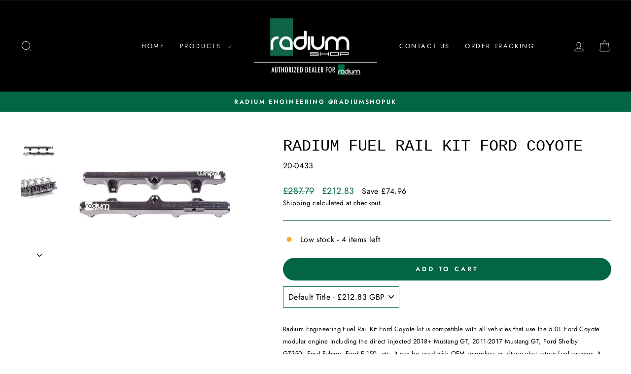

--- FILE ---
content_type: text/css
request_url: https://radiumshop.co.uk/cdn/shop/t/21/assets/currency_converter_setting.css?v=26373570119266713371767887580
body_size: -204
content:
#arc-currency-converter{z-index:9999;display:inline-block}.noselect{-webkit-touch-callout:none;-webkit-user-select:none;-khtml-user-select:none;-moz-user-select:none;-ms-user-select:none;user-select:none}.arc-currency-converter{position:relative;cursor:pointer;font-family:ShopifySans,-apple-system,BlinkMacSystemFont,San Francisco,Segoe UI,Roboto,Helvetica Neue,sans-serif;line-height:1.3}.arc-currency-converter-body::-webkit-scrollbar{width:6px}.arc-currency-converter-body::-webkit-scrollbar-track{background:#f1f1f1}.arc-currency-converter-body::-webkit-scrollbar-thumb{background:#bbb;border-radius:3px}.arc-currency-converter-body::-webkit-scrollbar-thumb:hover{background:#999}.arc-currency-converter-head-block{display:inline-block}.arc-currency-converter-head{display:flex;justify-content:space-between;align-items:center}.arc-currency-converter-head>svg{margin-right:.5em;transition:.5s;width:1em;height:1em}.arc-currency-converter-head .currency-converter-label{white-space:nowrap}.arc-currency-converter-body{display:none;box-shadow:0 4px 8px 0 rgba(0,0,0,.1);position:absolute;max-height:200px;overflow-y:auto;min-width:100%}.arc-currency-converter:hover .arc-currency-converter-body{display:block}.arc-currency-converter:hover .arc-currency-converter-head>svg{-ms-transform:rotate(-180deg);transform:rotate(-180deg)}.currency-converter-item{display:flex;align-items:center;margin:.5em;overflow:hidden}.currency-converter-item .currency-converter-label{text-transform:capitalize;text-align:left;white-space:nowrap}.__selected_element{border:2px solid red;cursor:pointer}.__action_block{position:absolute;z-index:999999}.__action_btn{min-width:60px;min-height:34px;background-color:#1ab6cf;border:1px solid #fff;color:#fff;border-radius:2px}.__action_btn:hover,.__action_btn_selected{background-color:148ea1}.__submit_block{z-index:999999999999;position:fixed;left:0;bottom:0;width:100%;background-color:rgba(255,255,255,.9);padding:1em 3em;display:flex;align-items:center;box-shadow:5px 10px 8px 10px #888}.__submit_block button{min-width:100px;min-height:40px;border:none;color:#fff;margin-left:1em;border-radius:2px}.__submit_block .__discard{background-color:#e04b59}.__submit_block .__discard:hover{background-color:#d32535}.__submit_block .__submit{background-color:#1ab6cf}.__submit_block .__submit:hover{background-color:#148ea1}.__submit_block .__disabled{background-color:#dcdcdc;color:#999}.__submit_label{display:flex;flex:1;color:#007bff;font-size:1.2em}


--- FILE ---
content_type: text/javascript
request_url: https://cdn.shopify.com/extensions/513cbf13-f643-4c63-aae1-232c2df072b4/atranslate-native-translate-19/assets/arc_language_selector.js
body_size: 10632
content:
'use strict'

const ARC_LS_ROOT_ID = 'arc_language_selector'

/**
 * https://shopify.dev/api/storefront/2022-01/enums/countrycode
 */
let countries = [
  {
    code: 'AC',
    name: 'Ascension Island',
    flag: 'https://upload.wikimedia.org/wikipedia/commons/6/65/Flag_of_Ascension_Island.svg',
  },
  {
    code: 'AD',
    name: 'Andorra',
    flag: 'https://upload.wikimedia.org/wikipedia/commons/1/19/Flag_of_Andorra.svg',
  },
  {
    code: 'AE',
    name: 'United Arab Emirates',
    flag: 'https://commons.wikimedia.org/wiki/File:Flag_of_the_United_Arab_Emirates.svg',
  },
  {
    code: 'AF',
    name: 'Afghanistan',
    flag: 'https://upload.wikimedia.org/wikipedia/commons/c/cd/Flag_of_Afghanistan_%282013%E2%80%932021%29.svg',
  },
  {
    code: 'AG',
    name: 'Antigua And Barbuda',
    flag: 'https://upload.wikimedia.org/wikipedia/commons/8/89/Flag_of_Antigua_and_Barbuda.svg',
  },
  {
    code: 'AI',
    name: 'Anguilla',
    flag: 'https://upload.wikimedia.org/wikipedia/commons/b/b4/Flag_of_Anguilla.svg',
  },
  {
    code: 'AL',
    name: 'Albania',
    flag: 'https://upload.wikimedia.org/wikipedia/commons/3/36/Flag_of_Albania.svg',
  },
  {
    code: 'AM',
    name: 'Armenia',
    flag: 'https://upload.wikimedia.org/wikipedia/commons/2/2f/Flag_of_Armenia.svg',
  },
  {
    code: 'AN',
    name: 'Netherlands Antilles',
    flag: 'https://upload.wikimedia.org/wikipedia/commons/a/ae/Flag_of_the_Netherlands_Antilles_%281986%E2%80%932010%29.svg',
  },
  {
    code: 'AO',
    name: 'Angola',
    flag: 'https://upload.wikimedia.org/wikipedia/commons/9/9d/Flag_of_Angola.svg',
  },
  {
    code: 'AR',
    name: 'Argentina',
    flag: 'https://upload.wikimedia.org/wikipedia/commons/1/1a/Flag_of_Argentina.svg',
  },
  {
    code: 'AT',
    name: 'Austria',
    flag: 'https://upload.wikimedia.org/wikipedia/commons/4/41/Flag_of_Austria.svg',
  },
  {
    code: 'AU',
    name: 'Australia',
    flag: 'https://upload.wikimedia.org/wikipedia/commons/b/b9/Flag_of_Australia.svg',
  },
  {
    code: 'AW',
    name: 'Aruba',
    flag: 'https://upload.wikimedia.org/wikipedia/commons/f/f6/Flag_of_Aruba.svg',
  },
  {
    code: 'AX',
    name: 'Aland Islands',
    flag: 'https://upload.wikimedia.org/wikipedia/commons/5/52/Flag_of_%C3%85land.svg',
  },
  {
    code: 'AZ',
    name: 'Azerbaijan',
    flag: 'https://upload.wikimedia.org/wikipedia/commons/d/dd/Flag_of_Azerbaijan.svg',
  },
  {
    code: 'BA',
    name: 'Bosnia And Herzegovina',
    flag: 'https://upload.wikimedia.org/wikipedia/commons/b/bf/Flag_of_Bosnia_and_Herzegovina.svg',
  },
  {
    code: 'BB',
    name: 'Barbados',
    flag: 'https://upload.wikimedia.org/wikipedia/commons/e/ef/Flag_of_Barbados.svg',
  },
  {
    code: 'BD',
    name: 'Bangladesh',
    flag: 'https://upload.wikimedia.org/wikipedia/commons/f/f9/Flag_of_Bangladesh.svg',
  },
  {
    code: 'BE',
    name: 'Belgium',
    flag: 'https://upload.wikimedia.org/wikipedia/commons/6/65/Flag_of_Belgium.svg',
  },
  {
    code: 'BF',
    name: 'Burkina Faso',
    flag: 'https://upload.wikimedia.org/wikipedia/commons/3/31/Flag_of_Burkina_Faso.svg',
  },
  {
    code: 'BG',
    name: 'Bulgaria',
    flag: 'https://upload.wikimedia.org/wikipedia/commons/9/9a/Flag_of_Bulgaria.svg',
  },
  {
    code: 'BH',
    name: 'Bahrain',
    flag: 'https://upload.wikimedia.org/wikipedia/commons/2/2c/Flag_of_Bahrain.svg',
  },
  {
    code: 'BI',
    name: 'Burundi',
    flag: 'https://upload.wikimedia.org/wikipedia/commons/5/50/Flag_of_Burundi.svg',
  },
  {
    code: 'BJ',
    name: 'Benin',
    flag: 'https://upload.wikimedia.org/wikipedia/commons/0/0a/Flag_of_Benin.svg',
  },
  {
    code: 'BL',
    name: 'Saint Barthélemy',
    flag: 'https://upload.wikimedia.org/wikipedia/commons/2/23/Flag_of_Saint_Barthelemy.svg',
  },
  {
    code: 'BM',
    name: 'Bermuda',
    flag: 'https://upload.wikimedia.org/wikipedia/commons/b/bf/Flag_of_Bermuda.svg',
  },
  {
    code: 'BN',
    name: 'Brunei',
    flag: 'https://upload.wikimedia.org/wikipedia/commons/9/9c/Flag_of_Brunei.svg',
  },
  {
    code: 'BO',
    name: 'Bolivia',
    flag: 'https://upload.wikimedia.org/wikipedia/commons/4/48/Flag_of_Bolivia.svg',
  },
  {
    code: 'BQ',
    name: 'Caribbean Netherlands',
    flag: 'https://upload.wikimedia.org/wikipedia/commons/2/20/Flag_of_the_Netherlands.svg',
  },
  {
    code: 'BR',
    name: 'Brazil',
    flag: 'https://upload.wikimedia.org/wikipedia/commons/0/05/Flag_of_Brazil.svg',
  },
  {
    code: 'BS',
    name: 'Bahamas',
    flag: 'https://upload.wikimedia.org/wikipedia/commons/9/93/Flag_of_the_Bahamas.svg',
  },
  {
    code: 'BT',
    name: 'Bhutan',
    flag: 'https://upload.wikimedia.org/wikipedia/commons/9/91/Flag_of_Bhutan.svg',
  },
  {
    code: 'BV',
    name: 'Bouvet Island',
    flag: 'https://upload.wikimedia.org/wikipedia/commons/e/ee/Bouvet_Island_flagmap.png',
  },
  {
    code: 'BW',
    name: 'Botswana',
    flag: 'https://upload.wikimedia.org/wikipedia/commons/f/fa/Flag_of_Botswana.svg',
  },
  {
    code: 'BY',
    name: 'Belarus',
    flag: 'https://upload.wikimedia.org/wikipedia/commons/8/85/Flag_of_Belarus.svg',
  },
  {
    code: 'BZ',
    name: 'Belize',
    flag: 'https://upload.wikimedia.org/wikipedia/commons/e/e7/Flag_of_Belize.svg',
  },
  {
    code: 'CA',
    name: 'Canada',
    flag: 'https://upload.wikimedia.org/wikipedia/commons/c/cf/Flag_of_Canada.svg',
  },
  {
    code: 'CC',
    name: 'Cocos (Keeling) Islands',
    flag: 'https://upload.wikimedia.org/wikipedia/commons/7/74/Flag_of_the_Cocos_%28Keeling%29_Islands.svg',
  },
  {
    code: 'CD',
    name: 'Congo, The Democratic Republic Of The',
    flag: 'https://upload.wikimedia.org/wikipedia/commons/6/6f/Flag_of_the_Democratic_Republic_of_the_Congo.svg',
  },
  {
    code: 'CF',
    name: 'Central African Republic',
    flag: 'https://upload.wikimedia.org/wikipedia/commons/6/6f/Flag_of_the_Central_African_Republic.svg',
  },
  {
    code: 'CG',
    name: 'Congo',
    flag: 'https://upload.wikimedia.org/wikipedia/commons/9/92/Flag_of_the_Republic_of_the_Congo.svg',
  },
  {
    code: 'CH',
    name: 'Switzerland',
    flag: 'https://upload.wikimedia.org/wikipedia/commons/f/f3/Flag_of_Switzerland.svg',
  },
  {
    code: 'CI',
    name: "Côte d'Ivoire",
    flag: 'https://upload.wikimedia.org/wikipedia/commons/f/fe/Flag_of_C%C3%B4te_d%27Ivoire.svg',
  },
  {
    code: 'CK',
    name: 'Cook Islands',
    flag: 'https://upload.wikimedia.org/wikipedia/commons/3/35/Flag_of_the_Cook_Islands.svg',
  },
  {
    code: 'CL',
    name: 'Chile',
    flag: 'https://upload.wikimedia.org/wikipedia/commons/7/78/Flag_of_Chile.svg',
  },
  {
    code: 'CM',
    name: 'Republic of Cameroon',
    flag: 'https://upload.wikimedia.org/wikipedia/commons/4/4f/Flag_of_Cameroon.svg',
  },
  {
    code: 'CN',
    name: 'China',
    flag: 'https://upload.wikimedia.org/wikipedia/commons/f/fa/Flag_of_the_People%27s_Republic_of_China.svg',
  },
  {
    code: 'CN',
    name: 'China',
    flag: 'https://upload.wikimedia.org/wikipedia/commons/f/fa/Flag_of_the_People%27s_Republic_of_China.svg',
  },
  {
    code: 'CO',
    name: 'Colombia',
    flag: 'https://upload.wikimedia.org/wikipedia/commons/2/21/Flag_of_Colombia.svg',
  },
  {
    code: 'CR',
    name: 'Costa Rica',
    flag: 'https://upload.wikimedia.org/wikipedia/commons/f/f2/Flag_of_Costa_Rica.svg',
  },
  {
    code: 'CU',
    name: 'Cuba',
    flag: 'https://upload.wikimedia.org/wikipedia/commons/b/bd/Flag_of_Cuba.svg',
  },
  {
    code: 'CV',
    name: 'Cape Verde',
    flag: 'https://upload.wikimedia.org/wikipedia/commons/3/38/Flag_of_Cape_Verde.svg',
  },
  {
    code: 'CW',
    name: 'Curaçao',
    flag: 'https://upload.wikimedia.org/wikipedia/commons/b/b1/Flag_of_Cura%C3%A7ao.svg',
  },
  {
    code: 'CX',
    name: 'Christmas Island',
    flag: 'https://upload.wikimedia.org/wikipedia/commons/6/67/Flag_of_Christmas_Island.svg',
  },
  {
    code: 'CY',
    name: 'Cyprus',
    flag: 'https://upload.wikimedia.org/wikipedia/commons/d/d4/Flag_of_Cyprus.svg',
  },
  {
    code: 'CZ',
    name: 'Czech Republic',
    flag: 'https://upload.wikimedia.org/wikipedia/commons/c/cb/Flag_of_the_Czech_Republic.svg',
  },
  {
    code: 'DE',
    name: 'Germany',
    flag: 'https://upload.wikimedia.org/wikipedia/commons/b/ba/Flag_of_Germany.svg',
  },
  {
    code: 'DJ',
    name: 'Djibouti',
    flag: 'https://upload.wikimedia.org/wikipedia/commons/3/34/Flag_of_Djibouti.svg',
  },
  {
    code: 'DK',
    name: 'Denmark',
    flag: 'https://upload.wikimedia.org/wikipedia/commons/9/9c/Flag_of_Denmark.svg',
  },
  {
    code: 'DM',
    name: 'Dominica',
    flag: 'https://upload.wikimedia.org/wikipedia/commons/c/c4/Flag_of_Dominica.svg',
  },
  {
    code: 'DO',
    name: 'Dominican Republic',
    flag: 'https://upload.wikimedia.org/wikipedia/commons/9/9f/Flag_of_the_Dominican_Republic.svg',
  },
  {
    code: 'DZ',
    name: 'Algeria',
    flag: 'https://upload.wikimedia.org/wikipedia/commons/7/77/Flag_of_Algeria.svg',
  },
  {
    code: 'EC',
    name: 'Ecuador',
    flag: 'https://upload.wikimedia.org/wikipedia/commons/e/e8/Flag_of_Ecuador.svg',
  },
  {
    code: 'EE',
    name: 'Estonia',
    flag: 'https://upload.wikimedia.org/wikipedia/commons/8/8f/Flag_of_Estonia.svg',
  },
  {
    code: 'EG',
    name: 'Egypt',
    flag: 'https://upload.wikimedia.org/wikipedia/commons/f/fe/Flag_of_Egypt.svg',
  },
  {
    code: 'EH',
    name: 'Western Sahara',
    flag: 'https://upload.wikimedia.org/wikipedia/commons/2/26/Flag_of_the_Sahrawi_Arab_Democratic_Republic.svg',
  },
  {
    code: 'ER',
    name: 'Eritrea',
    flag: 'https://upload.wikimedia.org/wikipedia/commons/2/29/Flag_of_Eritrea.svg',
  },
  {
    code: 'ES',
    name: 'Spain',
    flag: 'https://upload.wikimedia.org/wikipedia/commons/9/9a/Flag_of_Spain.svg',
  },
  {
    code: 'ET',
    name: 'Ethiopia',
    flag: 'https://upload.wikimedia.org/wikipedia/commons/7/71/Flag_of_Ethiopia.svg',
  },
  {
    code: 'FI',
    name: 'Finland',
    flag: 'https://upload.wikimedia.org/wikipedia/commons/b/bc/Flag_of_Finland.svg',
  },
  {
    code: 'FJ',
    name: 'Fiji',
    flag: 'https://upload.wikimedia.org/wikipedia/commons/b/ba/Flag_of_Fiji.svg',
  },
  {
    code: 'FK',
    name: 'Falkland Islands (Malvinas)',
    flag: 'https://upload.wikimedia.org/wikipedia/commons/8/83/Flag_of_the_Falkland_Islands.svg',
  },
  {
    code: 'FO',
    name: 'Faroe Islands',
    flag: 'https://upload.wikimedia.org/wikipedia/commons/3/3c/Flag_of_the_Faroe_Islands.svg',
  },
  {
    code: 'FR',
    name: 'France',
    flag: 'https://upload.wikimedia.org/wikipedia/commons/c/c3/Flag_of_France.svg',
  },
  {
    code: 'GA',
    name: 'Gabon',
    flag: 'https://upload.wikimedia.org/wikipedia/commons/0/04/Flag_of_Gabon.svg',
  },
  {
    code: 'GB',
    name: 'United Kingdom',
    flag: 'https://upload.wikimedia.org/wikipedia/commons/a/ae/Flag_of_the_United_Kingdom.svg',
  },
  {
    code: 'GD',
    name: 'Grenada',
    flag: 'https://upload.wikimedia.org/wikipedia/commons/b/bc/Flag_of_Grenada.svg',
  },
  {
    code: 'GE',
    name: 'Georgia',
    flag: 'https://upload.wikimedia.org/wikipedia/commons/0/0f/Flag_of_Georgia.svg',
  },
  {
    code: 'GF',
    name: 'French Guiana',
    flag: 'https://upload.wikimedia.org/wikipedia/commons/2/29/Flag_of_French_Guiana.svg',
  },
  {
    code: 'GG',
    name: 'Guernsey',
    flag: 'https://upload.wikimedia.org/wikipedia/commons/f/fa/Flag_of_Guernsey.svg',
  },
  {
    code: 'GH',
    name: 'Ghana',
    flag: 'https://upload.wikimedia.org/wikipedia/commons/1/19/Flag_of_Ghana.svg',
  },
  {
    code: 'GI',
    name: 'Gibraltar',
    flag: 'https://upload.wikimedia.org/wikipedia/commons/0/02/Flag_of_Gibraltar.svg',
  },
  {
    code: 'GL',
    name: 'Greenland',
    flag: 'https://upload.wikimedia.org/wikipedia/commons/0/09/Flag_of_Greenland.svg',
  },
  {
    code: 'GM',
    name: 'Gambia',
    flag: 'https://upload.wikimedia.org/wikipedia/commons/7/77/Flag_of_The_Gambia.svg',
  },
  {
    code: 'GN',
    name: 'Guinea',
    flag: 'https://upload.wikimedia.org/wikipedia/commons/e/ed/Flag_of_Guinea.svg',
  },
  {
    code: 'GP',
    name: 'Guadeloupe',
    flag: 'https://upload.wikimedia.org/wikipedia/commons/d/d1/Flag_of_Guadeloupe_%28UPLG%29.svg',
  },
  {
    code: 'GQ',
    name: 'Equatorial Guinea',
    flag: 'https://upload.wikimedia.org/wikipedia/commons/3/31/Flag_of_Equatorial_Guinea.svg',
  },
  {
    code: 'GR',
    name: 'Greece',
    flag: 'https://upload.wikimedia.org/wikipedia/commons/5/5c/Flag_of_Greece.svg',
  },
  {
    code: 'GS',
    name: 'South Georgia And The South Sandwich Islands',
    flag: 'https://upload.wikimedia.org/wikipedia/commons/e/ed/Flag_of_South_Georgia_and_the_South_Sandwich_Islands.svg',
  },
  {
    code: 'GT',
    name: 'Guatemala',
    flag: 'https://upload.wikimedia.org/wikipedia/commons/e/ec/Flag_of_Guatemala.svg',
  },
  {
    code: 'GW',
    name: 'Guinea Bissau',
    flag: 'https://upload.wikimedia.org/wikipedia/commons/0/01/Flag_of_Guinea-Bissau.svg',
  },
  {
    code: 'GY',
    name: 'Guyana',
    flag: 'https://upload.wikimedia.org/wikipedia/commons/9/99/Flag_of_Guyana.svg',
  },
  {
    code: 'HK',
    name: 'Hong Kong',
    flag: 'https://upload.wikimedia.org/wikipedia/commons/5/5b/Flag_of_Hong_Kong.svg',
  },
  {
    code: 'HM',
    name: 'Heard Island And Mcdonald Islands',
    flag: 'https://upload.wikimedia.org/wikipedia/commons/b/b9/Flag_of_Australia.svg',
  },
  {
    code: 'HN',
    name: 'Honduras',
    flag: 'https://upload.wikimedia.org/wikipedia/commons/8/82/Flag_of_Honduras.svg',
  },
  {
    code: 'HR',
    name: 'Croatia',
    flag: 'https://upload.wikimedia.org/wikipedia/commons/1/1b/Flag_of_Croatia.svg',
  },
  {
    code: 'HT',
    name: 'Haiti',
    flag: 'https://upload.wikimedia.org/wikipedia/commons/5/56/Flag_of_Haiti.svg',
  },
  {
    code: 'HU',
    name: 'Hungary',
    flag: 'https://upload.wikimedia.org/wikipedia/commons/c/c1/Flag_of_Hungary.svg',
  },
  {
    code: 'ID',
    name: 'Indonesia',
    flag: 'https://upload.wikimedia.org/wikipedia/commons/9/9f/Flag_of_Indonesia.svg',
  },
  {
    code: 'IE',
    name: 'Ireland',
    flag: 'https://upload.wikimedia.org/wikipedia/commons/4/45/Flag_of_Ireland.svg',
  },
  {
    code: 'IL',
    name: 'Israel',
    flag: 'https://upload.wikimedia.org/wikipedia/commons/d/d4/Flag_of_Israel.svg',
  },
  {
    code: 'IM',
    name: 'Isle Of Man',
    flag: 'https://upload.wikimedia.org/wikipedia/commons/b/bc/Flag_of_the_Isle_of_Man.svg',
  },
  {
    code: 'IN',
    name: 'India',
    flag: 'https://upload.wikimedia.org/wikipedia/commons/4/41/Flag_of_India.svg',
  },
  {
    code: 'IO',
    name: 'British Indian Ocean Territory',
    flag: 'https://upload.wikimedia.org/wikipedia/commons/6/65/Flag_of_the_Commissioner_of_the_British_Indian_Ocean_Territory.svg',
  },
  {
    code: 'IQ',
    name: 'Iraq',
    flag: 'https://upload.wikimedia.org/wikipedia/commons/f/f6/Flag_of_Iraq.svg',
  },
  {
    code: 'IR',
    name: 'Iran',
    flag: 'https://upload.wikimedia.org/wikipedia/commons/c/ca/Flag_of_Iran.svg',
  },
  {
    code: 'IS',
    name: 'Iceland',
    flag: 'https://upload.wikimedia.org/wikipedia/commons/c/ce/Flag_of_Iceland.svg',
  },
  {
    code: 'IT',
    name: 'Italy',
    flag: 'https://upload.wikimedia.org/wikipedia/commons/0/03/Flag_of_Italy.svg',
  },
  {
    code: 'JE',
    name: 'Jersey',
    flag: 'https://upload.wikimedia.org/wikipedia/commons/1/1c/Flag_of_Jersey.svg',
  },
  {
    code: 'JM',
    name: 'Jamaica',
    flag: 'https://upload.wikimedia.org/wikipedia/commons/0/0a/Flag_of_Jamaica.svg',
  },
  {
    code: 'JO',
    name: 'Jordan',
    flag: 'https://upload.wikimedia.org/wikipedia/commons/c/c0/Flag_of_Jordan.svg',
  },
  {
    code: 'JP',
    name: 'Japan',
    flag: 'https://upload.wikimedia.org/wikipedia/commons/9/9e/Flag_of_Japan.svg',
  },
  {
    code: 'KE',
    name: 'Kenya',
    flag: 'https://upload.wikimedia.org/wikipedia/commons/4/49/Flag_of_Kenya.svg',
  },
  {
    code: 'KG',
    name: 'Kyrgyzstan',
    flag: 'https://upload.wikimedia.org/wikipedia/commons/c/c7/Flag_of_Kyrgyzstan.svg',
  },
  {
    code: 'KH',
    name: 'Cambodia',
    flag: 'https://upload.wikimedia.org/wikipedia/commons/8/83/Flag_of_Cambodia.svg',
  },
  {
    code: 'KI',
    name: 'Kiribati',
    flag: 'https://upload.wikimedia.org/wikipedia/commons/d/d3/Flag_of_Kiribati.svg',
  },
  {
    code: 'KM',
    name: 'Comoros',
    flag: 'https://upload.wikimedia.org/wikipedia/commons/9/94/Flag_of_the_Comoros.svg',
  },
  {
    code: 'KN',
    name: 'Saint Kitts And Nevis',
    flag: 'https://upload.wikimedia.org/wikipedia/commons/f/fe/Flag_of_Saint_Kitts_and_Nevis.svg',
  },
  {
    code: 'KP',
    name: 'North Korea',
    flag: 'https://upload.wikimedia.org/wikipedia/commons/5/51/Flag_of_North_Korea.svg',
  },
  {
    code: 'KR',
    name: 'South Korea',
    flag: 'https://upload.wikimedia.org/wikipedia/commons/0/09/Flag_of_South_Korea.svg',
  },
  {
    code: 'KW',
    name: 'Kuwait',
    flag: 'https://upload.wikimedia.org/wikipedia/commons/a/aa/Flag_of_Kuwait.svg',
  },
  {
    code: 'KY',
    name: 'Cayman Islands',
    flag: 'https://upload.wikimedia.org/wikipedia/commons/0/0f/Flag_of_the_Cayman_Islands.svg',
  },
  {
    code: 'KZ',
    name: 'Kazakhstan',
    flag: 'https://upload.wikimedia.org/wikipedia/commons/d/d3/Flag_of_Kazakhstan.svg',
  },
  {
    code: 'LA',
    name: "Lao People's Democratic Republic",
    flag: 'https://upload.wikimedia.org/wikipedia/commons/5/56/Flag_of_Laos.svg',
  },
  {
    code: 'LB',
    name: 'Lebanon',
    flag: 'https://upload.wikimedia.org/wikipedia/commons/5/59/Flag_of_Lebanon.svg',
  },
  {
    code: 'LC',
    name: 'Saint Lucia',
    flag: 'https://upload.wikimedia.org/wikipedia/commons/9/9f/Flag_of_Saint_Lucia.svg',
  },
  {
    code: 'LI',
    name: 'Liechtenstein',
    flag: 'https://upload.wikimedia.org/wikipedia/commons/4/47/Flag_of_Liechtenstein.svg',
  },
  {
    code: 'LK',
    name: 'Sri Lanka',
    flag: 'https://upload.wikimedia.org/wikipedia/commons/1/11/Flag_of_Sri_Lanka.svg',
  },
  {
    code: 'LR',
    name: 'Liberia',
    flag: 'https://upload.wikimedia.org/wikipedia/commons/b/b8/Flag_of_Liberia.svg',
  },
  {
    code: 'LS',
    name: 'Lesotho',
    flag: 'https://upload.wikimedia.org/wikipedia/commons/4/4a/Flag_of_Lesotho.svg',
  },
  {
    code: 'LT',
    name: 'Lithuania',
    flag: 'https://upload.wikimedia.org/wikipedia/commons/1/11/Flag_of_Lithuania.svg',
  },
  {
    code: 'LU',
    name: 'Luxembourg',
    flag: 'https://upload.wikimedia.org/wikipedia/commons/d/da/Flag_of_Luxembourg.svg',
  },
  {
    code: 'LV',
    name: 'Latvia',
    flag: 'https://upload.wikimedia.org/wikipedia/commons/8/84/Flag_of_Latvia.svg',
  },
  {
    code: 'LY',
    name: 'Libya',
    flag: 'https://upload.wikimedia.org/wikipedia/commons/0/05/Flag_of_Libya.svg',
  },
  {
    code: 'MA',
    name: 'Morocco',
    flag: 'https://upload.wikimedia.org/wikipedia/commons/2/2c/Flag_of_Morocco.svg',
  },
  {
    code: 'MC',
    name: 'Monaco',
    flag: 'https://upload.wikimedia.org/wikipedia/commons/e/ea/Flag_of_Monaco.svg',
  },
  {
    code: 'MD',
    name: 'Moldova',
    flag: 'https://upload.wikimedia.org/wikipedia/commons/2/27/Flag_of_Moldova.svg',
  },
  {
    code: 'ME',
    name: 'Montenegro',
    flag: 'https://upload.wikimedia.org/wikipedia/commons/6/64/Flag_of_Montenegro.svg',
  },
  {
    code: 'MF',
    name: 'Saint Martin',
    flag: 'https://upload.wikimedia.org/wikipedia/commons/d/d3/Flag_of_Sint_Maarten.svg',
  },
  {
    code: 'MG',
    name: 'Madagascar',
    flag: 'https://upload.wikimedia.org/wikipedia/commons/b/bc/Flag_of_Madagascar.svg',
  },
  {
    code: 'MK',
    name: 'North Macedonia',
    flag: 'https://upload.wikimedia.org/wikipedia/commons/7/79/Flag_of_North_Macedonia.svg',
  },
  {
    code: 'ML',
    name: 'Mali',
    flag: 'https://upload.wikimedia.org/wikipedia/commons/9/92/Flag_of_Mali.svg',
  },
  {
    code: 'MM',
    name: 'Myanmar',
    flag: 'https://upload.wikimedia.org/wikipedia/commons/8/8c/Flag_of_Myanmar.svg',
  },
  {
    code: 'MN',
    name: 'Mongolia',
    flag: 'https://upload.wikimedia.org/wikipedia/commons/4/4c/Flag_of_Mongolia.svg',
  },
  {
    code: 'MO',
    name: 'Macao',
    flag: 'https://upload.wikimedia.org/wikipedia/commons/6/63/Flag_of_Macau.svg',
  },
  {
    code: 'MQ',
    name: 'Martinique',
    flag: 'https://upload.wikimedia.org/wikipedia/commons/6/64/Snake_Flag_of_Martinique.svg',
  },
  {
    code: 'MR',
    name: 'Mauritania',
    flag: 'https://upload.wikimedia.org/wikipedia/commons/4/43/Flag_of_Mauritania.svg',
  },
  {
    code: 'MS',
    name: 'Montserrat',
    flag: 'https://upload.wikimedia.org/wikipedia/commons/d/d0/Flag_of_Montserrat.svg',
  },
  {
    code: 'MT',
    name: 'Malta',
    flag: 'https://upload.wikimedia.org/wikipedia/commons/7/73/Flag_of_Malta.svg',
  },
  {
    code: 'MU',
    name: 'Mauritius',
    flag: 'https://upload.wikimedia.org/wikipedia/commons/7/77/Flag_of_Mauritius.svg',
  },
  {
    code: 'MV',
    name: 'Maldives',
    flag: 'https://upload.wikimedia.org/wikipedia/commons/0/0f/Flag_of_Maldives.svg',
  },
  {
    code: 'MW',
    name: 'Malawi',
    flag: 'https://upload.wikimedia.org/wikipedia/commons/d/d1/Flag_of_Malawi.svg',
  },
  {
    code: 'MX',
    name: 'Mexico',
    flag: 'https://upload.wikimedia.org/wikipedia/commons/f/fc/Flag_of_Mexico.svg',
  },
  {
    code: 'MY',
    name: 'Malaysia',
    flag: 'https://upload.wikimedia.org/wikipedia/commons/6/66/Flag_of_Malaysia.svg',
  },
  {
    code: 'MZ',
    name: 'Mozambique',
    flag: 'https://upload.wikimedia.org/wikipedia/commons/d/d0/Flag_of_Mozambique.svg',
  },
  {
    code: 'NA',
    name: 'Namibia',
    flag: 'https://upload.wikimedia.org/wikipedia/commons/0/00/Flag_of_Namibia.svg',
  },
  {
    code: 'NC',
    name: 'New Caledonia',
    flag: 'https://upload.wikimedia.org/wikipedia/commons/6/66/Flag_of_FLNKS.svg',
  },
  {
    code: 'NE',
    name: 'Niger',
    flag: 'https://upload.wikimedia.org/wikipedia/commons/f/f4/Flag_of_Niger.svg',
  },
  {
    code: 'NF',
    name: 'Norfolk Island',
    flag: 'https://upload.wikimedia.org/wikipedia/commons/4/48/Flag_of_Norfolk_Island.svg',
  },
  {
    code: 'NG',
    name: 'Nigeria',
    flag: 'https://upload.wikimedia.org/wikipedia/commons/7/79/Flag_of_Nigeria.svg',
  },
  {
    code: 'NI',
    name: 'Nicaragua',
    flag: 'https://upload.wikimedia.org/wikipedia/commons/1/19/Flag_of_Nicaragua.svg',
  },
  {
    code: 'NL',
    name: 'Netherlands',
    flag: 'https://upload.wikimedia.org/wikipedia/commons/2/20/Flag_of_the_Netherlands.svg',
  },
  {
    code: 'NO',
    name: 'Norway',
    flag: 'https://upload.wikimedia.org/wikipedia/commons/d/d9/Flag_of_Norway.svg',
  },
  {
    code: 'NP',
    name: 'Nepal',
    flag: 'https://upload.wikimedia.org/wikipedia/commons/9/9b/Flag_of_Nepal.svg',
  },
  {
    code: 'NR',
    name: 'Nauru',
    flag: 'https://upload.wikimedia.org/wikipedia/commons/3/30/Flag_of_Nauru.svg',
  },
  {
    code: 'NU',
    name: 'Niue',
    flag: 'https://upload.wikimedia.org/wikipedia/commons/0/01/Flag_of_Niue.svg',
  },
  {
    code: 'NZ',
    name: 'New Zealand',
    flag: 'https://upload.wikimedia.org/wikipedia/commons/3/3e/Flag_of_New_Zealand.svg',
  },
  {
    code: 'OM',
    name: 'Oman',
    flag: 'https://upload.wikimedia.org/wikipedia/commons/d/dd/Flag_of_Oman.svg',
  },
  {
    code: 'PA',
    name: 'Panama',
    flag: 'https://upload.wikimedia.org/wikipedia/commons/a/ab/Flag_of_Panama.svg',
  },
  {
    code: 'PE',
    name: 'Peru',
    flag: 'https://upload.wikimedia.org/wikipedia/commons/c/cf/Flag_of_Peru.svg',
  },
  {
    code: 'PF',
    name: 'French Polynesia',
    flag: 'https://upload.wikimedia.org/wikipedia/commons/d/db/Flag_of_French_Polynesia.svg',
  },
  {
    code: 'PG',
    name: 'Papua New Guinea',
    flag: 'https://upload.wikimedia.org/wikipedia/commons/e/e3/Flag_of_Papua_New_Guinea.svg',
  },
  {
    code: 'PH',
    name: 'Philippines',
    flag: 'https://upload.wikimedia.org/wikipedia/commons/9/99/Flag_of_the_Philippines.svg',
  },
  {
    code: 'PK',
    name: 'Pakistan',
    flag: 'https://upload.wikimedia.org/wikipedia/commons/3/32/Flag_of_Pakistan.svg',
  },
  {
    code: 'PL',
    name: 'Poland',
    flag: 'https://upload.wikimedia.org/wikipedia/commons/1/12/Flag_of_Poland.svg',
  },
  {
    code: 'PM',
    name: 'Saint Pierre And Miquelon',
    flag: 'https://upload.wikimedia.org/wikipedia/commons/7/74/Flag_of_Saint-Pierre_and_Miquelon.svg',
  },
  {
    code: 'PN',
    name: 'Pitcairn',
    flag: 'https://upload.wikimedia.org/wikipedia/commons/8/88/Flag_of_the_Pitcairn_Islands.svg',
  },
  {
    code: 'PS',
    name: 'Palestinian Territory, Occupied',
    flag: 'https://upload.wikimedia.org/wikipedia/commons/0/00/Flag_of_Palestine.svg',
  },
  {
    code: 'PT',
    name: 'Portugal',
    flag: 'https://upload.wikimedia.org/wikipedia/commons/5/5c/Flag_of_Portugal.svg',
  },
  {
    code: 'PY',
    name: 'Paraguay',
    flag: 'https://upload.wikimedia.org/wikipedia/commons/2/27/Flag_of_Paraguay.svg',
  },
  {
    code: 'QA',
    name: 'Qatar',
    flag: 'https://upload.wikimedia.org/wikipedia/commons/6/65/Flag_of_Qatar.svg',
  },
  {
    code: 'RE',
    name: 'Reunion',
    flag: 'https://upload.wikimedia.org/wikipedia/commons/5/5a/Flag_of_R%C3%A9union.svg',
  },
  {
    code: 'RO',
    name: 'Romania',
    flag: 'https://upload.wikimedia.org/wikipedia/commons/7/73/Flag_of_Romania.svg',
  },
  {
    code: 'RS',
    name: 'Serbia',
    flag: 'https://upload.wikimedia.org/wikipedia/commons/f/ff/Flag_of_Serbia.svg',
  },
  {
    code: 'RU',
    name: 'Russia',
    flag: 'https://upload.wikimedia.org/wikipedia/commons/f/f3/Flag_of_Russia.svg',
  },
  {
    code: 'RW',
    name: 'Rwanda',
    flag: 'https://upload.wikimedia.org/wikipedia/commons/1/17/Flag_of_Rwanda.svg',
  },
  {
    code: 'SA',
    name: 'Saudi Arabia',
    flag: 'https://upload.wikimedia.org/wikipedia/commons/0/0d/Flag_of_Saudi_Arabia.svg',
  },
  {
    code: 'SB',
    name: 'Solomon Islands',
    flag: 'https://upload.wikimedia.org/wikipedia/commons/7/74/Flag_of_the_Solomon_Islands.svg',
  },
  {
    code: 'SC',
    name: 'Seychelles',
    flag: 'https://upload.wikimedia.org/wikipedia/commons/f/fc/Flag_of_Seychelles.svg',
  },
  {
    code: 'SE',
    name: 'Sweden',
    flag: 'https://upload.wikimedia.org/wikipedia/commons/4/4c/Flag_of_Sweden.svg',
  },
  {
    code: 'SG',
    name: 'Singapore',
    flag: 'https://upload.wikimedia.org/wikipedia/commons/4/48/Flag_of_Singapore.svg',
  },
  {
    code: 'SH',
    name: 'Saint Helena',
    flag: 'https://upload.wikimedia.org/wikipedia/commons/0/00/Flag_of_Saint_Helena.svg',
  },
  {
    code: 'SI',
    name: 'Slovenia',
    flag: 'https://upload.wikimedia.org/wikipedia/commons/f/f0/Flag_of_Slovenia.svg',
  },
  {
    code: 'SJ',
    name: 'Svalbard And Jan Mayen',
    flag: 'https://upload.wikimedia.org/wikipedia/commons/d/d9/Flag_of_Norway.svg',
  },
  {
    code: 'SK',
    name: 'Slovakia',
    flag: 'https://upload.wikimedia.org/wikipedia/commons/e/e6/Flag_of_Slovakia.svg',
  },
  {
    code: 'SL',
    name: 'Sierra Leone',
    flag: 'https://upload.wikimedia.org/wikipedia/commons/1/17/Flag_of_Sierra_Leone.svg',
  },
  {
    code: 'SM',
    name: 'San Marino',
    flag: 'https://upload.wikimedia.org/wikipedia/commons/b/b1/Flag_of_San_Marino.svg',
  },
  {
    code: 'SN',
    name: 'Senegal',
    flag: 'https://upload.wikimedia.org/wikipedia/commons/f/fd/Flag_of_Senegal.svg',
  },
  {
    code: 'SO',
    name: 'Somalia',
    flag: 'https://upload.wikimedia.org/wikipedia/commons/a/a0/Flag_of_Somalia.svg',
  },
  {
    code: 'SR',
    name: 'Suriname',
    flag: 'https://upload.wikimedia.org/wikipedia/commons/6/60/Flag_of_Suriname.svg',
  },
  {
    code: 'SS',
    name: 'South Sudan',
    flag: 'https://upload.wikimedia.org/wikipedia/commons/7/7a/Flag_of_South_Sudan.svg',
  },
  {
    code: 'ST',
    name: 'Sao Tome And Principe',
    flag: 'https://upload.wikimedia.org/wikipedia/commons/4/4f/Flag_of_Sao_Tome_and_Principe.svg',
  },
  {
    code: 'SV',
    name: 'El Salvador',
    flag: 'https://upload.wikimedia.org/wikipedia/commons/3/34/Flag_of_El_Salvador.svg',
  },
  {
    code: 'SX',
    name: 'Sint Maarten',
    flag: 'https://upload.wikimedia.org/wikipedia/commons/d/d3/Flag_of_Sint_Maarten.svg',
  },
  {
    code: 'SY',
    name: 'Syria',
    flag: 'https://upload.wikimedia.org/wikipedia/commons/5/53/Flag_of_Syria.svg',
  },
  {
    code: 'SZ',
    name: 'Eswatini',
    flag: 'https://upload.wikimedia.org/wikipedia/commons/f/fb/Flag_of_Eswatini.svg',
  },
  {
    code: 'TA',
    name: 'Tristan da Cunha',
    flag: 'https://upload.wikimedia.org/wikipedia/commons/8/89/Flag_of_Tristan_da_Cunha.svg',
  },
  {
    code: 'TC',
    name: 'Turks and Caicos Islands',
    flag: 'https://upload.wikimedia.org/wikipedia/commons/a/a0/Flag_of_the_Turks_and_Caicos_Islands.svg',
  },
  {
    code: 'TD',
    name: 'Chad',
    flag: 'https://upload.wikimedia.org/wikipedia/commons/4/4b/Flag_of_Chad.svg',
  },
  {
    code: 'TF',
    name: 'French Southern Territories',
    flag: 'https://upload.wikimedia.org/wikipedia/commons/a/a7/Flag_of_the_French_Southern_and_Antarctic_Lands.svg',
  },
  {
    code: 'TG',
    name: 'Togo',
    flag: 'https://upload.wikimedia.org/wikipedia/commons/3/3d/Flag-map_of_West_African_CFA_franc.svg',
  },
  {
    code: 'TH',
    name: 'Thailand',
    flag: 'https://upload.wikimedia.org/wikipedia/commons/a/a9/Flag_of_Thailand.svg',
  },
  {
    code: 'TJ',
    name: 'Tajikistan',
    flag: 'https://upload.wikimedia.org/wikipedia/commons/d/d0/Flag_of_Tajikistan.svg',
  },
  {
    code: 'TK',
    name: 'Tokelau',
    flag: 'https://upload.wikimedia.org/wikipedia/commons/8/8e/Flag_of_Tokelau.svg',
  },
  {
    code: 'TL',
    name: 'Timor Leste',
    flag: 'https://upload.wikimedia.org/wikipedia/commons/2/26/Flag_of_East_Timor.svg',
  },
  {
    code: 'TM',
    name: 'Turkmenistan',
    flag: 'https://upload.wikimedia.org/wikipedia/commons/1/1b/Flag_of_Turkmenistan.svg',
  },
  {
    code: 'TN',
    name: 'Tunisia',
    flag: 'https://upload.wikimedia.org/wikipedia/commons/c/ce/Flag_of_Tunisia.svg',
  },
  {
    code: 'TO',
    name: 'Tonga',
    flag: 'https://upload.wikimedia.org/wikipedia/commons/9/9a/Flag_of_Tonga.svg',
  },
  {
    code: 'TR',
    name: 'Turkey',
    flag: 'https://upload.wikimedia.org/wikipedia/commons/b/b4/Flag_of_Turkey.svg',
  },
  {
    code: 'TT',
    name: 'Trinidad and Tobago',
    flag: 'https://upload.wikimedia.org/wikipedia/commons/6/64/Flag_of_Trinidad_and_Tobago.svg',
  },
  {
    code: 'TV',
    name: 'Tuvalu',
    flag: 'https://upload.wikimedia.org/wikipedia/commons/3/38/Flag_of_Tuvalu.svg',
  },
  {
    code: 'TW',
    name: 'Taiwan',
    flag: 'https://upload.wikimedia.org/wikipedia/commons/7/72/Flag_of_the_Republic_of_China.svg',
  },
  {
    code: 'TZ',
    name: 'Tanzania',
    flag: 'https://upload.wikimedia.org/wikipedia/commons/3/38/Flag_of_Tanzania.svg',
  },
  {
    code: 'UA',
    name: 'Ukraine',
    flag: 'https://upload.wikimedia.org/wikipedia/commons/4/49/Flag_of_Ukraine.svg',
  },
  {
    code: 'UG',
    name: 'Uganda',
    flag: 'https://upload.wikimedia.org/wikipedia/commons/4/4e/Flag_of_Uganda.svg',
  },
  {
    code: 'UM',
    name: 'United States Minor Outlying Islands',
    flag: 'https://upload.wikimedia.org/wikipedia/commons/a/a4/Flag_of_the_United_States.svg',
  },
  {
    code: 'US',
    name: 'United States',
    flag: 'https://upload.wikimedia.org/wikipedia/commons/a/a4/Flag_of_the_United_States.svg',
  },
  {
    code: 'UY',
    name: 'Uruguay',
    flag: 'https://upload.wikimedia.org/wikipedia/commons/f/fe/Flag_of_Uruguay.svg',
  },
  {
    code: 'UZ',
    name: 'Uzbekistan',
    flag: 'https://upload.wikimedia.org/wikipedia/commons/8/84/Flag_of_Uzbekistan.svg',
  },
  {
    code: 'VA',
    name: 'Holy See (Vatican City State)',
    flag: 'https://upload.wikimedia.org/wikipedia/commons/0/00/Flag_of_the_Vatican_City.svg',
  },
  {
    code: 'VC',
    name: 'St. Vincent',
    flag: 'https://upload.wikimedia.org/wikipedia/commons/6/6d/Flag_of_Saint_Vincent_and_the_Grenadines.svg',
  },
  {
    code: 'VE',
    name: 'Venezuela',
    flag: 'https://upload.wikimedia.org/wikipedia/commons/0/06/Flag_of_Venezuela.svg',
  },
  {
    code: 'VG',
    name: 'Virgin Islands, British',
    flag: 'https://upload.wikimedia.org/wikipedia/commons/4/42/Flag_of_the_British_Virgin_Islands.svg',
  },
  {
    code: 'VN',
    name: 'Vietnam',
    flag: 'https://upload.wikimedia.org/wikipedia/commons/2/21/Flag_of_Vietnam.svg',
  },
  {
    code: 'VU',
    name: 'Vanuatu',
    flag: 'https://upload.wikimedia.org/wikipedia/commons/b/bc/Flag_of_Vanuatu.svg',
  },
  {
    code: 'WF',
    name: 'Wallis And Futuna',
    flag: 'https://upload.wikimedia.org/wikipedia/commons/d/d2/Flag_of_Wallis_and_Futuna.svg',
  },
  {
    code: 'WS',
    name: 'Samoa',
    flag: 'https://upload.wikimedia.org/wikipedia/commons/3/31/Flag_of_Samoa.svg',
  },
  {
    code: 'XK',
    name: 'Kosovo',
    flag: 'https://upload.wikimedia.org/wikipedia/commons/1/1f/Flag_of_Kosovo.svg',
  },
  {
    code: 'YE',
    name: 'Yemen',
    flag: 'https://upload.wikimedia.org/wikipedia/commons/8/89/Flag_of_Yemen.svg',
  },
  {
    code: 'YT',
    name: 'Mayotte',
    flag: 'https://upload.wikimedia.org/wikipedia/commons/4/4a/Flag_of_Mayotte_%28local%29.svg',
  },
  {
    code: 'ZA',
    name: 'South Africa',
    flag: 'https://upload.wikimedia.org/wikipedia/commons/a/af/Flag_of_South_Africa.svg',
  },
  {
    code: 'ZM',
    name: 'Zambia',
    flag: 'https://upload.wikimedia.org/wikipedia/commons/0/06/Flag_of_Zambia.svg',
  },
  {
    code: 'ZW',
    name: 'Zimbabwe',
    flag: 'https://upload.wikimedia.org/wikipedia/commons/6/6a/Flag_of_Zimbabwe.svg',
  },
]
countries.sort((a, b) => (a.name > b.name ? 1 : a.name < b.name ? -1 : 0))

/**
 * https://shopify.dev/api/examples/i18n-shop-locales
 */
let languages = [
  {
    code: 'zh',
    name: 'Chinese (Simplified)',
    flag: 'https://upload.wikimedia.org/wikipedia/commons/f/fa/Flag_of_the_People%27s_Republic_of_China.svg',
  },
  {
    code: 'af',
    name: 'Afrikaans',
    flag: 'https://upload.wikimedia.org/wikipedia/commons/a/af/Flag_of_South_Africa.svg',
  },
  {
    code: 'ak',
    name: 'Akan',
    flag: 'https://upload.wikimedia.org/wikipedia/commons/1/19/Flag_of_Ghana.svg',
  },
  {
    code: 'sq',
    name: 'Albanian',
    flag: 'https://upload.wikimedia.org/wikipedia/commons/3/36/Flag_of_Albania.svg',
  },
  {
    code: 'am',
    name: 'Amharic',
    flag: 'https://upload.wikimedia.org/wikipedia/commons/7/71/Flag_of_Ethiopia.svg',
  },
  {
    code: 'ar',
    name: 'Arabic',
    flag: 'https://upload.wikimedia.org/wikipedia/commons/b/bb/Arabic-Language-Flag.svg',
  },
  {
    code: 'hy',
    name: 'Armenian',
    flag: 'https://upload.wikimedia.org/wikipedia/commons/2/2f/Flag_of_Armenia.svg',
  },
  {
    code: 'as',
    name: 'Assamese',
    flag: 'https://upload.wikimedia.org/wikipedia/en/4/41/Flag_of_India.svg',
  },
  {
    code: 'az',
    name: 'Azerbaijani',
    flag: 'https://upload.wikimedia.org/wikipedia/commons/d/dd/Flag_of_Azerbaijan.svg',
  },
  {
    code: 'bm',
    name: 'Bambara',
    flag: 'https://upload.wikimedia.org/wikipedia/commons/9/92/Flag_of_Mali.svg',
  },
  {
    code: 'bn',
    name: 'Bangla',
    flag: 'https://upload.wikimedia.org/wikipedia/commons/f/f9/Flag_of_Bangladesh.svg',
  },
  {
    code: 'eu',
    name: 'Basque',
    flag: 'https://upload.wikimedia.org/wikipedia/commons/2/2d/Flag_of_the_Basque_Country.svg',
  },
  {
    code: 'be',
    name: 'Belarusian',
    flag: 'https://upload.wikimedia.org/wikipedia/commons/8/85/Flag_of_Belarus.svg',
  },
  {
    code: 'bs',
    name: 'Bosnian',
    flag: 'https://upload.wikimedia.org/wikipedia/commons/b/bf/Flag_of_Bosnia_and_Herzegovina.svg',
  },
  {
    code: 'br',
    name: 'Breton',
    flag: 'https://upload.wikimedia.org/wikipedia/commons/2/29/Flag_of_Brittany_%28Gwenn_ha_du%29.svg',
  },
  {
    code: 'bg',
    name: 'Bulgarian',
    flag: 'https://upload.wikimedia.org/wikipedia/commons/9/9a/Flag_of_Bulgaria.svg',
  },
  {
    code: 'my',
    name: 'Burmese',
    flag: 'https://upload.wikimedia.org/wikipedia/commons/8/8c/Flag_of_Myanmar.svg',
  },
  {
    code: 'ca',
    name: 'Catalan',
    flag: 'https://upload.wikimedia.org/wikipedia/commons/7/7d/Flag_of_Brittany.svg',
  },
  {
    code: 'ce',
    name: 'Chechen',
    flag: 'https://upload.wikimedia.org/wikipedia/en/f/f3/Flag_of_Russia.svg',
  },
  {
    code: 'zh-CN',
    name: 'Chinese (Simplified)',
    flag: 'https://upload.wikimedia.org/wikipedia/commons/f/fa/Flag_of_the_People%27s_Republic_of_China.svg',
  },
  {
    code: 'zh-TW',
    name: 'Chinese (Traditional)',
    flag: 'https://upload.wikimedia.org/wikipedia/commons/f/fa/Flag_of_the_People%27s_Republic_of_China.svg',
  },
  {
    code: 'cu',
    name: 'Church Slavic',
    flag: 'https://upload.wikimedia.org/wikipedia/commons/6/65/Flag_of_Interslavic.svg',
  },
  {
    code: 'kw',
    name: 'Cornish',
    flag: 'https://upload.wikimedia.org/wikipedia/en/a/ae/Flag_of_the_United_Kingdom.svg',
  },
  {
    code: 'hr',
    name: 'Croatian',
    flag: 'https://upload.wikimedia.org/wikipedia/commons/1/1b/Flag_of_Croatia.svg',
  },
  {
    code: 'cs',
    name: 'Czech',
    flag: 'https://upload.wikimedia.org/wikipedia/commons/c/cb/Flag_of_the_Czech_Republic.svg',
  },
  {
    code: 'da',
    name: 'Danish',
    flag: 'https://upload.wikimedia.org/wikipedia/commons/9/9c/Flag_of_Denmark.svg',
  },
  {
    code: 'nl',
    name: 'Dutch',
    flag: 'https://upload.wikimedia.org/wikipedia/commons/2/20/Flag_of_the_Netherlands.svg',
  },
  {
    code: 'dz',
    name: 'Dzongkha',
    flag: 'https://upload.wikimedia.org/wikipedia/commons/9/91/Flag_of_Bhutan.svg',
  },
  {
    code: 'en',
    name: 'English',
    flag: 'https://upload.wikimedia.org/wikipedia/en/a/ae/Flag_of_the_United_Kingdom.svg',
  },
  {
    code: 'eo',
    name: 'Esperanto',
    flag: 'https://upload.wikimedia.org/wikipedia/commons/f/f5/Flag_of_Esperanto.svg',
  },
  {
    code: 'et',
    name: 'Estonian',
    flag: 'https://upload.wikimedia.org/wikipedia/commons/8/8f/Flag_of_Estonia.svg',
  },
  {
    code: 'ee',
    name: 'Ewe',
    flag: 'https://upload.wikimedia.org/wikipedia/commons/1/19/Flag_of_Ghana.svg',
  },
  {
    code: 'fo',
    name: 'Faroese',
    flag: 'https://upload.wikimedia.org/wikipedia/commons/3/3c/Flag_of_the_Faroe_Islands.svg',
  },
  {
    code: 'fi',
    name: 'Finnish',
    flag: 'https://upload.wikimedia.org/wikipedia/commons/b/bc/Flag_of_Finland.svg',
  },
  {
    code: 'fr',
    name: 'French',
    flag: 'https://upload.wikimedia.org/wikipedia/en/c/c3/Flag_of_France.svg',
  },
  {
    code: 'ff',
    name: 'Fulah',
    flag: 'https://upload.wikimedia.org/wikipedia/commons/4/4f/Flag_of_Cameroon.svg',
  },
  {
    code: 'gl',
    name: 'Galician',
    flag: 'https://upload.wikimedia.org/wikipedia/commons/6/64/Flag_of_Galicia.svg',
  },
  {
    code: 'lg',
    name: 'Ganda',
    flag: 'https://upload.wikimedia.org/wikipedia/commons/4/4e/Flag_of_Uganda.svg',
  },
  {
    code: 'ka',
    name: 'Georgian',
    flag: 'https://upload.wikimedia.org/wikipedia/commons/0/0f/Flag_of_Georgia.svg',
  },
  {
    code: 'de',
    name: 'German',
    flag: 'https://upload.wikimedia.org/wikipedia/en/b/ba/Flag_of_Germany.svg',
  },
  {
    code: 'el',
    name: 'Greek',
    flag: 'https://upload.wikimedia.org/wikipedia/commons/5/5c/Flag_of_Greece.svg',
  },
  {
    code: 'gu',
    name: 'Gujarati',
    flag: 'https://upload.wikimedia.org/wikipedia/en/4/41/Flag_of_India.svg',
  },
  {
    code: 'ha',
    name: 'Hausa',
    flag: 'https://upload.wikimedia.org/wikipedia/commons/5/5d/Flag_of_the_Hausa_people.svg',
  },
  {
    code: 'he',
    name: 'Hebrew',
    flag: 'https://upload.wikimedia.org/wikipedia/commons/d/d4/Flag_of_Israel.svg',
  },
  {
    code: 'hi',
    name: 'Hindi',
    flag: 'https://upload.wikimedia.org/wikipedia/en/4/41/Flag_of_India.svg',
  },
  {
    code: 'hu',
    name: 'Hungarian',
    flag: 'https://upload.wikimedia.org/wikipedia/commons/c/c1/Flag_of_Hungary.svg',
  },
  {
    code: 'is',
    name: 'Icelandic',
    flag: 'https://upload.wikimedia.org/wikipedia/commons/c/ce/Flag_of_Iceland.svg',
  },
  {
    code: 'ig',
    name: 'Igbo',
    flag: 'https://upload.wikimedia.org/wikipedia/commons/7/79/Flag_of_Nigeria.svg',
  },
  {
    code: 'id',
    name: 'Indonesian',
    flag: 'https://upload.wikimedia.org/wikipedia/commons/9/9f/Flag_of_Indonesia.svg',
  },
  {
    code: 'ia',
    name: 'Interlingua',
    flag: 'https://upload.wikimedia.org/wikipedia/commons/7/7e/Flag_of_Interlingua.svg',
  },
  {
    code: 'ga',
    name: 'Irish',
    flag: 'https://upload.wikimedia.org/wikipedia/commons/4/45/Flag_of_Ireland.svg',
  },
  {
    code: 'it',
    name: 'Italian',
    flag: 'https://upload.wikimedia.org/wikipedia/en/0/03/Flag_of_Italy.svg',
  },
  {
    code: 'ja',
    name: 'Japanese',
    flag: 'https://upload.wikimedia.org/wikipedia/en/9/9e/Flag_of_Japan.svg',
  },
  {
    code: 'jv',
    name: 'Javanese',
    flag: 'https://upload.wikimedia.org/wikipedia/commons/7/70/Flag_of_Yogyakarta.svg',
  },
  {
    code: 'kl',
    name: 'Kalaallisut',
    flag: 'https://upload.wikimedia.org/wikipedia/commons/0/09/Flag_of_Greenland.svg',
  },
  {
    code: 'kn',
    name: 'Kannada',
    flag: 'https://upload.wikimedia.org/wikipedia/commons/c/ce/Flag_of_Karnataka.svg',
  },
  {
    code: 'ks',
    name: 'Kashmiri',
    flag: 'https://upload.wikimedia.org/wikipedia/commons/4/42/Jammu_Kashmir_Liberation_Front_flag.svg',
  },
  {
    code: 'kk',
    name: 'Kazakh',
    flag: 'https://upload.wikimedia.org/wikipedia/commons/d/d3/Flag_of_Kazakhstan.svg',
  },
  {
    code: 'km',
    name: 'Khmer',
    flag: 'https://upload.wikimedia.org/wikipedia/commons/8/83/Flag_of_Cambodia.svg',
  },
  {
    code: 'ki',
    name: 'Kikuyu',
    flag: 'https://upload.wikimedia.org/wikipedia/commons/6/6e/Kikuyu_flag_%28Mt_Kenya%29.svg',
  },
  {
    code: 'rw',
    name: 'Kinyarwanda',
    flag: 'https://upload.wikimedia.org/wikipedia/commons/1/17/Flag_of_Rwanda.svg',
  },
  {
    code: 'ko',
    name: 'Korean',
    flag: 'https://upload.wikimedia.org/wikipedia/commons/0/09/Flag_of_South_Korea.svg',
  },
  {
    code: 'ku',
    name: 'Kurdish',
    flag: 'https://upload.wikimedia.org/wikipedia/commons/3/35/Flag_of_Kurdistan.svg',
  },
  {
    code: 'ky',
    name: 'Kyrgyz',
    flag: 'https://upload.wikimedia.org/wikipedia/commons/c/c7/Flag_of_Kyrgyzstan.svg',
  },
  {
    code: 'lo',
    name: 'Lao',
    flag: 'https://upload.wikimedia.org/wikipedia/commons/5/56/Flag_of_Laos.svg',
  },
  {
    code: 'lv',
    name: 'Latvian',
    flag: 'https://upload.wikimedia.org/wikipedia/commons/8/84/Flag_of_Latvia.svg',
  },
  {
    code: 'ln',
    name: 'Lingala',
    flag: 'https://upload.wikimedia.org/wikipedia/commons/6/6f/Flag_of_the_Democratic_Republic_of_the_Congo.svg',
  },
  {
    code: 'lt',
    name: 'Lithuanian',
    flag: 'https://upload.wikimedia.org/wikipedia/commons/1/11/Flag_of_Lithuania.svg',
  },
  {
    code: 'lu',
    name: 'Luba-Katanga',
    flag: 'https://upload.wikimedia.org/wikipedia/commons/6/6f/Flag_of_the_Democratic_Republic_of_the_Congo.svg',
  },
  {
    code: 'lb',
    name: 'Luxembourgish',
    flag: 'https://upload.wikimedia.org/wikipedia/commons/d/da/Flag_of_Luxembourg.svg',
  },
  {
    code: 'mk',
    name: 'Macedonian',
    flag: 'https://upload.wikimedia.org/wikipedia/commons/7/79/Flag_of_North_Macedonia.svg',
  },
  {
    code: 'mg',
    name: 'Malagasy',
    flag: 'https://upload.wikimedia.org/wikipedia/commons/b/bc/Flag_of_Madagascar.svg',
  },
  {
    code: 'ms',
    name: 'Malay',
    flag: 'https://upload.wikimedia.org/wikipedia/commons/6/66/Flag_of_Malaysia.svg',
  },
  {
    code: 'ml',
    name: 'Malayalam',
    flag: 'https://upload.wikimedia.org/wikipedia/commons/7/74/Malayali_flag.svg',
  },
  {
    code: 'mt',
    name: 'Maltese',
    flag: 'https://upload.wikimedia.org/wikipedia/commons/7/73/Flag_of_Malta.svg',
  },
  {
    code: 'gv',
    name: 'Manx',
    flag: 'https://upload.wikimedia.org/wikipedia/commons/b/bc/Flag_of_the_Isle_of_Man.svg',
  },
  {
    code: 'mi',
    name: 'Maori',
    flag: 'https://upload.wikimedia.org/wikipedia/commons/3/3e/Flag_of_New_Zealand.svg',
  },
  {
    code: 'mr',
    name: 'Marathi',
    flag: 'https://upload.wikimedia.org/wikipedia/commons/4/48/Marathi_Flag.svg',
  },
  {
    code: 'mn',
    name: 'Mongolian',
    flag: 'https://upload.wikimedia.org/wikipedia/commons/4/4c/Flag_of_Mongolia.svg',
  },
  {
    code: 'ne',
    name: 'Nepali',
    flag: 'https://upload.wikimedia.org/wikipedia/commons/9/9b/Flag_of_Nepal.svg',
  },
  {
    code: 'nd',
    name: 'North Ndebele',
    flag: 'https://upload.wikimedia.org/wikipedia/commons/6/6a/Flag_of_Zimbabwe.svg',
  },
  {
    code: 'se',
    name: 'Northern Sami',
    flag: 'https://upload.wikimedia.org/wikipedia/commons/1/1b/Sami_flag.svg',
  },
  {
    code: 'no',
    name: 'Norwegian',
    flag: 'https://upload.wikimedia.org/wikipedia/commons/d/d9/Flag_of_Norway.svg',
  },
  {
    code: 'nb',
    name: 'Norwegian (Bokmål)',
    flag: 'https://upload.wikimedia.org/wikipedia/commons/d/d9/Flag_of_Norway.svg',
  },
  {
    code: 'nn',
    name: 'Norwegian Nynorsk',
    flag: 'https://upload.wikimedia.org/wikipedia/commons/d/d9/Flag_of_Norway.svg',
  },
  {
    code: 'or',
    name: 'Odia',
    flag: 'https://upload.wikimedia.org/wikipedia/commons/9/98/Odia.svg',
  },
  {
    code: 'om',
    name: 'Oromo',
    flag: 'https://upload.wikimedia.org/wikipedia/commons/c/cf/Flag_of_the_Oromo_Liberation_Front.svg',
  },
  {
    code: 'os',
    name: 'Ossetic',
    flag: 'https://upload.wikimedia.org/wikipedia/commons/1/12/Flag_of_South_Ossetia.svg',
  },
  {
    code: 'ps',
    name: 'Pashto',
    flag: 'https://upload.wikimedia.org/wikipedia/commons/5/5c/Flag_of_the_Taliban.svg',
  },
  {
    code: 'fa',
    name: 'Persian',
    flag: 'https://upload.wikimedia.org/wikipedia/commons/c/ca/Flag_of_Iran.svg',
  },
  {
    code: 'pl',
    name: 'Polish',
    flag: 'https://upload.wikimedia.org/wikipedia/en/1/12/Flag_of_Poland.svg',
  },
  {
    code: 'pt-BR',
    name: 'Portuguese (Brazil)',
    flag: 'https://upload.wikimedia.org/wikipedia/commons/5/5c/Flag_of_Portugal.svg',
  },
  {
    code: 'pt-PT',
    name: 'Portuguese (Portugal)',
    flag: 'https://upload.wikimedia.org/wikipedia/commons/5/5c/Flag_of_Portugal.svg',
  },
  {
    code: 'pa',
    name: 'Punjabi',
    flag: 'https://upload.wikimedia.org/wikipedia/commons/a/af/Flag_of_Punjab.svg',
  },
  {
    code: 'qu',
    name: 'Quechua',
    flag: 'https://upload.wikimedia.org/wikipedia/commons/8/8f/Quechuas_flag.svg',
  },
  {
    code: 'ro',
    name: 'Romanian',
    flag: 'https://upload.wikimedia.org/wikipedia/commons/7/73/Flag_of_Romania.svg',
  },
  {
    code: 'rm',
    name: 'Romansh',
    flag: 'https://upload.wikimedia.org/wikipedia/commons/9/98/Proposed_Flag_of_Romanchia.svg',
  },
  {
    code: 'rn',
    name: 'Rundi',
    flag: 'https://upload.wikimedia.org/wikipedia/commons/5/50/Flag_of_Burundi.svg',
  },
  {
    code: 'ru',
    name: 'Russian',
    flag: 'https://upload.wikimedia.org/wikipedia/en/f/f3/Flag_of_Russia.svg',
  },
  {
    code: 'sg',
    name: 'Sango',
    flag: 'https://upload.wikimedia.org/wikipedia/commons/e/e3/Flag_of_Sango_Nara.JPG',
  },
  {
    code: 'gd',
    name: 'Scottish Gaelic',
    flag: 'https://upload.wikimedia.org/wikipedia/commons/1/10/Flag_of_Scotland.svg',
  },
  {
    code: 'sr',
    name: 'Serbian',
    flag: 'https://upload.wikimedia.org/wikipedia/commons/f/ff/Flag_of_Serbia.svg',
  },
  {
    code: 'sn',
    name: 'Shona',
    flag: 'https://upload.wikimedia.org/wikipedia/commons/6/6a/Flag_of_Zimbabwe.svg',
  },
  {
    code: 'ii',
    name: 'Sichuan Yi',
    flag: 'https://upload.wikimedia.org/wikipedia/commons/f/fa/Flag_of_the_People%27s_Republic_of_China.svg',
  },
  {
    code: 'sd',
    name: 'Sindhi',
    flag: 'https://upload.wikimedia.org/wikipedia/commons/c/c3/Flag_of_Sindh.svg',
  },
  {
    code: 'si',
    name: 'Sinhala',
    flag: 'https://upload.wikimedia.org/wikipedia/commons/1/11/Flag_of_Sri_Lanka.svg',
  },
  {
    code: 'sk',
    name: 'Slovak',
    flag: 'https://upload.wikimedia.org/wikipedia/commons/e/e6/Flag_of_Slovakia.svg',
  },
  {
    code: 'sl',
    name: 'Slovenian',
    flag: 'https://upload.wikimedia.org/wikipedia/commons/f/f0/Flag_of_Slovenia.svg',
  },
  {
    code: 'so',
    name: 'Somali',
    flag: 'https://upload.wikimedia.org/wikipedia/commons/a/a0/Flag_of_Somalia.svg',
  },
  {
    code: 'es',
    name: 'Spanish',
    flag: 'https://upload.wikimedia.org/wikipedia/en/9/9a/Flag_of_Spain.svg',
  },
  {
    code: 'su',
    name: 'Sundanese',
    flag: 'https://upload.wikimedia.org/wikipedia/commons/0/01/Flag_of_Sudan.svg',
  },
  {
    code: 'sw',
    name: 'Swahili',
    flag: 'https://upload.wikimedia.org/wikipedia/commons/4/49/Flag_of_Kenya.svg',
  },
  {
    code: 'sv',
    name: 'Swedish',
    flag: 'https://upload.wikimedia.org/wikipedia/en/4/4c/Flag_of_Sweden.svg',
  },
  {
    code: 'tg',
    name: 'Tajik',
    flag: 'https://upload.wikimedia.org/wikipedia/commons/d/d0/Flag_of_Tajikistan.svg',
  },
  {
    code: 'ta',
    name: 'Tamil',
    flag: 'https://upload.wikimedia.org/wikipedia/commons/c/c7/Bicolor_flag_of_Tamil_Eelam.svg',
  },
  {
    code: 'tt',
    name: 'Tatar',
    flag: 'https://upload.wikimedia.org/wikipedia/commons/2/28/Flag_of_Tatarstan.svg',
  },
  {
    code: 'te',
    name: 'Telugu',
    flag: 'https://upload.wikimedia.org/wikipedia/en/4/41/Flag_of_India.svg',
  },
  {
    code: 'th',
    name: 'Thai',
    flag: 'https://upload.wikimedia.org/wikipedia/commons/a/a9/Flag_of_Thailand.svg',
  },
  {
    code: 'bo',
    name: 'Tibetan',
    flag: 'https://upload.wikimedia.org/wikipedia/commons/3/3c/Flag_of_Tibet.svg',
  },
  {
    code: 'ti',
    name: 'Tigrinya',
    flag: 'https://upload.wikimedia.org/wikipedia/commons/5/5d/Flag_of_the_Tigray_Region.svg',
  },
  {
    code: 'to',
    name: 'Tongan',
    flag: 'https://upload.wikimedia.org/wikipedia/commons/9/9a/Flag_of_Tonga.svg',
  },
  {
    code: 'tr',
    name: 'Turkish',
    flag: 'https://upload.wikimedia.org/wikipedia/commons/b/b4/Flag_of_Turkey.svg',
  },
  {
    code: 'tk',
    name: 'Turkmen',
    flag: 'https://upload.wikimedia.org/wikipedia/commons/1/1b/Flag_of_Turkmenistan.svg',
  },
  {
    code: 'uk',
    name: 'Ukrainian',
    flag: 'https://upload.wikimedia.org/wikipedia/commons/4/49/Flag_of_Ukraine.svg',
  },
  {
    code: 'ur',
    name: 'Urdu',
    flag: 'https://upload.wikimedia.org/wikipedia/commons/3/32/Flag_of_Pakistan.svg',
  },
  {
    code: 'ug',
    name: 'Uyghur',
    flag: 'https://upload.wikimedia.org/wikipedia/commons/1/1b/Uyghur_flag.svg',
  },
  {
    code: 'uz',
    name: 'Uzbek',
    flag: 'https://upload.wikimedia.org/wikipedia/commons/8/84/Flag_of_Uzbekistan.svg',
  },
  {
    code: 'vi',
    name: 'Vietnamese',
    flag: 'https://upload.wikimedia.org/wikipedia/commons/2/21/Flag_of_Vietnam.svg',
  },
  {
    code: 'vo',
    name: 'Volapük',
    flag: 'https://upload.wikimedia.org/wikipedia/commons/7/72/Flag_of_Volap%C3%BCk.svg',
  },
  {
    code: 'cy',
    name: 'Welsh',
    flag: 'https://upload.wikimedia.org/wikipedia/commons/d/dc/Flag_of_Wales.svg',
  },
  {
    code: 'fy',
    name: 'Western Frisian',
    flag: 'https://upload.wikimedia.org/wikipedia/commons/a/a0/West-Friesland_vlag.svg',
  },
  {
    code: 'wo',
    name: 'Wolof',
    flag: 'https://upload.wikimedia.org/wikipedia/commons/1/19/Flag_of_Ghana.svg',
  },
  {
    code: 'xh',
    name: 'Xhosa',
    flag: 'https://upload.wikimedia.org/wikipedia/commons/a/af/Flag_of_South_Africa.svg',
  },
  {
    code: 'yi',
    name: 'Yiddish',
    flag: 'https://upload.wikimedia.org/wikipedia/commons/d/d6/Proposed_Yiddish_flag.svg',
  },
  {
    code: 'yo',
    name: 'Yoruba',
    flag: 'https://upload.wikimedia.org/wikipedia/commons/0/04/Flag_of_the_Yoruba_people.svg',
  },
  {
    code: 'zu',
    name: 'Zulu',
    flag: 'https://upload.wikimedia.org/wikipedia/commons/3/30/Zulu_flag.svg',
  },
]
languages.sort((a, b) => (a.name > b.name ? 1 : a.name < b.name ? -1 : 0))

/**
 *
 * @param {Object} selected
 * @returns String
 */
const __getLabelName = (selected) => selected.replaceName || selected.name

/**
 *
 * @param {Object} selected
 * @returns String
 */
const __getFlag = (selected) => selected.replaceFlag || selected.flag

/**
 *
 * @returns String
 */
const __getHost = () => {
  return window.location.search
    .split('?')[1]
    .split('&')
    .find((item) => item.includes('host='))
    .replace('host=', '')
}

window.__renderDetectAlternates = () => {
  let alternates = Array.from(document.querySelectorAll('link[rel]'))
    .filter((el) => el.rel === 'alternate')
    .map((item) => ({
      hreflang: item.hreflang,
      href: item.href,
      language: item.hreflang === 'x-default' ? window.Shopify.locale : item.hreflang.split('-')[0],
      country: item.hreflang === 'x-default' ? window.Shopify.country : item.hreflang.split('-')[1],
    }))
    .map((item) => ({
      ...item,
      language: item.language || window.Shopify.locale,
      country: item.country || window.Shopify.country,
    }))

  let data = { shop: window.Shopify.shop, alternates }

  return data
}

window.__handleAlternates = (alternates, languages, countries) => {
  try {
    let _languages = []
    let _countries = []

    for (let i = 0; i < alternates.length; i++) {
      if (!_languages.includes(alternates[i].language)) _languages.push(alternates[i].language)
      if (!_countries.includes(alternates[i].country)) _countries.push(alternates[i].country)
    }

    // handle for zh-CN language
    if (_languages.includes('zh') && _languages.includes('zh-CN')) {
      _languages = _languages.filter((item) => item != 'zh')
    }

    _languages = _languages.map((item) => languages.find((_item) => _item.code == item)).filter((item) => item)
    _countries = _countries.map((item) => countries.find((_item) => _item.code == item)).filter((item) => item)

    return { alternates, languages: _languages, countries: _countries }
  } catch (error) {
    throw error
  }
}

window.__renderDetectThemePosition = (setting, screen) => {
  // remove sticky
  document.querySelectorAll(`#${ARC_LS_ROOT_ID}`).forEach((_el) => _el.remove())

  function generateQuerySelector(element) {
    if (element.tagName === 'HTML') return element.tagName
    if (element.id) return `#${element.id}`

    let selector = element.tagName ? element.tagName : ''

    return generateQuerySelector(element.parentNode) + ' > ' + selector
  }

  function createActionBlock(position) {
    const { x, y } = position

    Array.from(document.querySelectorAll('.arc-action-block')).forEach((el) => el.remove())

    let actionBlock = document.createElement('DIV')
    actionBlock.className = 'arc-action-block'
    actionBlock.style.left = x + 'px'
    actionBlock.style.top = y + position.height + 'px'

    let btnBefore = document.createElement('BUTTON')
    btnBefore.className = 'arc-action-btn'
    btnBefore.innerHTML = 'Before'
    btnBefore.addEventListener('click', (e) => {
      e.preventDefault()
      Array.from(document.querySelectorAll('.arc-action-btn_selected')).forEach((_el) =>
        _el.classList.remove('arc-action-btn_selected')
      )
      btnBefore.className = 'arc-action-btn arc-action-btn_selected'
      handlePositionClick(position, 'before')
    })

    let btnAfter = document.createElement('BUTTON')
    btnAfter.className = 'arc-action-btn'
    btnAfter.innerHTML = 'After'
    btnAfter.addEventListener('click', (e) => {
      e.preventDefault()
      Array.from(document.querySelectorAll('.arc-action-btn_selected')).forEach((_el) =>
        _el.classList.remove('arc-action-btn_selected')
      )
      btnAfter.className = 'arc-action-btn arc-action-btn_selected'
      handlePositionClick(position, 'after')
    })

    actionBlock.appendChild(btnBefore)
    actionBlock.appendChild(btnAfter)

    document.getElementsByTagName('BODY')[0].appendChild(actionBlock)
  }

  function handlePositionClick(element, position) {
    Array.from(document.querySelectorAll('.arc-submit-block')).forEach((el) => el.remove())

    setting.screen[screen].theme_selector.position = position

    let submitBlock = document.createElement('DIV')
    submitBlock.className = 'arc-submit-block'

    let submitLabel = document.createElement('DIV')
    submitLabel.className = 'arc-submit-label'
    submitLabel.innerText = 'Unsaved changes'

    let btnDiscard = document.createElement('BUTTON')
    btnDiscard.className = '__submit_btn __discard'
    btnDiscard.innerHTML = 'Discard'
    btnDiscard.addEventListener('click', (e) => {
      e.preventDefault()
      handleDiscard()
    })

    let btnSubmit = document.createElement('BUTTON')
    btnSubmit.className = '__submit_btn __submit'
    btnSubmit.innerHTML = 'Submit'
    btnSubmit.addEventListener('click', (e) => {
      e.preventDefault()
      btnSubmit.className = '__disabled'
      handleSubmit()
    })

    submitBlock.appendChild(submitLabel)
    submitBlock.appendChild(btnDiscard)
    submitBlock.appendChild(btnSubmit)

    document.querySelector('.arc-action-block').remove()

    document.getElementsByTagName('BODY')[0].appendChild(submitBlock)

    handlePreview(position)
  }

  function handleSubmit() {
    let _setting = JSON.parse(JSON.stringify(setting))
    delete _setting.alternateSelected
    delete _setting.countrySelected
    delete _setting.languageSelected

    fetch(`https://${__getHost()}/storefront/language-selector-detect-theme-position?shop=${window.Shopify.shop}`, {
      method: 'POST',
      headers: {
        'Content-Type': 'application/json',
      },
      body: JSON.stringify({ shop: window.Shopify.shop, setting: _setting }),
    })
      .then((response) => response.json())
      .then(() => {
        setTimeout(() => {
          alert('New setting saved. \nGo to the Native Translate app and reload new setting.')
          window.close()
        }, 500)
      })
      .catch((err) => alert('Detect theme position failed with error: ', err.message))
  }

  function handleDiscard() {
    document.querySelectorAll(`#${ARC_LS_ROOT_ID}`).forEach((_el) => _el.remove())

    Array.from(document.querySelectorAll('.arc-action-btn_selected')).forEach((_el) =>
      _el.classList.remove('arc-action-btn_selected')
    )
    Array.from(document.querySelectorAll('.arc-action-block')).forEach((_el) => _el.remove())
    Array.from(document.querySelectorAll('.arc-submit-block')).forEach((_el) => _el.remove())
  }

  function handlePreview(position) {
    document.querySelectorAll(`#${ARC_LS_ROOT_ID}`).forEach((_el) => _el.remove())

    let element = document.querySelector(setting.screen[screen].theme_selector.selector)

    let root = document.createElement('DIV')
    root.id = ARC_LS_ROOT_ID

    switch (position) {
      case 'before':
        element.insertAdjacentElement('beforebegin', root)
        break

      case 'after':
        element.insertAdjacentElement('afterend', root)
        break

      default:
        break
    }

    window.__renderSticky(setting, 'LIVE', root, screen)
  }

  function filterElement(el) {
    if (['DIV', 'UL', 'HEADER'].includes(el.parentNode.tagName)) return el
    return filterElement(el.parentNode)
  }

  document.addEventListener('mousemove', function (e) {
    if (
      document.querySelector('.arc-submit-block') ||
      (e.target.className && typeof e.target.className === 'string' && e.target.className.includes('arc-action-btn'))
    ) {
      return
    }

    let element = filterElement(e.target)

    let selector = generateQuerySelector(element)

    element = document.querySelector(selector)

    if (!element || typeof element.className !== 'string') return

    if (element.className.includes('arc-action-block') || element.className.includes('arc-action-btn')) return

    Array.from(document.querySelectorAll('.arc-highlight')).forEach((el) => el.classList.remove('arc-highlight'))

    element.classList.add('arc-highlight')

    setting.screen[screen].theme_selector.selector = selector

    if (window.__mousemoveTimeout) clearTimeout(window.__mousemoveTimeout)
    window.__mousemoveTimeout = setTimeout(() => {
      createActionBlock(element.getBoundingClientRect())
    }, 200)
  })
}

window.__renderSticky = (setting, mode, root, screen) => {
  if (!setting.alternates || !setting.languages || !setting.countries) {
    throw new Error('Setting alternates, languages, countries is required')
  }

  root.innerHTML = ''

  window.__handleSelectorChange = (type, value) => {
    let flagEl = document.querySelector(`.arc-ls-selector-${type} .arc-ls-selector-item-flag img`)
    let nameEl = document.querySelector(`.arc-ls-selector-${type} .arc-ls-selector-item-name`)

    switch (type) {
      case 'countries':
        setting.countrySelected = setting.countries.find((item) => item.code === value)
        flagEl.src = __getFlag(setting.countrySelected)
        nameEl.innerHTML = __getLabelName(setting.countrySelected)
        break

      default:
        // languages
        setting.languageSelected = setting.languages.find((item) => item.code === value)
        flagEl.src = __getFlag(setting.languageSelected)
        nameEl.innerHTML = __getLabelName(setting.languageSelected)
        break
    }

    setting.alternateSelected = setting.alternates.find(
      (item) => item.language === setting.languageSelected.code && item.country === setting.countrySelected.code
    )
    if (!setting.alternateSelected) {
      setting.alternateSelected = setting.alternates.find(
        (item) => item.language === setting.languageSelected.code && item.country === window.Shopify.country
      )
    }
    if (!setting.alternateSelected) {
      setting.alternateSelected = setting.alternates.find((item) => item.language === setting.languageSelected.code)
    }
  }

  window.__handleStickyClick = () => {
    let el = document.querySelector('.arc-ls-popup')
    if (el) {
      el.classList.add('arc-ls-popup__open')
    }
  }

  window.__handleCancel = () => {
    let el = document.querySelector('.arc-ls-popup')
    if (el) {
      el.classList.remove('arc-ls-popup__open')
    }
  }

  window.__handleSubmit = () => {
    let el = document.querySelector('.arc-ls-popup')
    if (el) {
      el.classList.remove('arc-ls-popup__open')
    }

    if (mode === 'PREVIEW') {
      alert(`Feature only run on online store.`)
      return
    }

    let url = ''

    let newHref = setting.alternateSelected.href
    newHref = newHref[newHref.length - 1] === '/' ? newHref.slice(0, newHref.length - 1) : newHref

    url = `${newHref}${window.location.search}`

    window.location.replace(url)
  }

  window.__getAlternate = () => {
    let selected = null

    if (window.Shopify) {
      selected = setting.alternates.find(
        (item) => item.country === window.Shopify.country && item.language === window.Shopify.locale
      )
    }

    if (!selected) {
      selected = setting.alternates.find((item) => item.hreflang === 'x-default')
    }

    return selected
  }

  setting.alternateSelected = window.__getAlternate(setting.alternates)
  setting.languageSelected = setting.languages.find((item) => item.code === setting.alternateSelected.language)
  setting.countrySelected = setting.countries.find((item) => item.code === setting.alternateSelected.country)

  setting.currentLanguage = setting.languageSelected
  setting.currentCountry = setting.countrySelected
  setting.currentAlternate = setting.alternateSelected

  function renderRoot() {
    root.style.zIndex = setting.general.advanced.zIndex

    if (setting.screen[screen].type === 'detect_theme_position') {
      root.className = 'noselect arc_language_selector__detect_theme_position'

      root.style.top = 'auto'
      root.style.bottom = 'auto'
      root.style.left = 'auto'
      root.style.right = 'auto'

      root.style.marginLeft = setting.screen[screen].margin.left + 'px'
      root.style.marginRight = setting.screen[screen].margin.right + 'px'
      root.style.marginTop = setting.screen[screen].margin.top + 'px'
      root.style.marginBottom = setting.screen[screen].margin.bottom + 'px'
    }

    if (setting.screen[screen].type === 'fixed_position') {
      root.className = 'noselect arc_language_selector__fixed_position'

      root.style.marginLeft = 'unset'
      root.style.marginRight = 'unset'
      root.style.marginTop = 'unset'
      root.style.marginBottom = 'unset'

      switch (setting.screen[screen].fixed_position.position) {
        case 'top_left':
          root.style.top = setting.screen[screen].margin.top + 'px'
          root.style.right = 'auto'
          root.style.bottom = 'auto'
          root.style.left = setting.screen[screen].margin.left + 'px'
          break

        case 'top_right':
          root.style.top = setting.screen[screen].margin.top + 'px'
          root.style.right = setting.screen[screen].margin.right + 'px'
          root.style.bottom = 'auto'
          root.style.left = 'auto'
          break

        case 'bottom_left':
          root.style.top = 'auto'
          root.style.right = 'auto'
          root.style.bottom = setting.screen[screen].margin.bottom + 'px'
          root.style.left = setting.screen[screen].margin.left + 'px'
          break

        default:
          // bottom_right
          root.style.top = 'auto'
          root.style.right = setting.screen[screen].margin.right + 'px'
          root.style.bottom = setting.screen[screen].margin.bottom + 'px'
          root.style.left = 'auto'
          break
      }
    }
  }

  function renderStickyItem(type) {
    let selected = type === 'country' ? setting.countrySelected : setting.languageSelected

    let textHtml = `<div class="arc-ls-${type}">`

    switch (setting.screen[screen].sticky.label[type]) {
      case 'code':
        textHtml += `<span>${selected.code}</span>`
        break

      case 'name':
        textHtml += `<span>${__getLabelName(selected)}</span>`
        break

      case 'flag':
        textHtml += `<img alt="${__getLabelName(selected)}" src="${__getFlag(selected)}" />`
        break

      case 'flag_name':
        textHtml += `<img alt="${__getLabelName(selected)}" src="${__getFlag(selected)}" />`
        textHtml += `<span>${__getLabelName(selected)}</span>`
        break

      case 'name_code':
        textHtml += `<span>${__getLabelName(selected)} (${selected.code})</span>`
        break

      default:
        // flag_code
        textHtml += `<img alt="${__getLabelName(selected)}" src="${__getFlag(selected)}" />`
        textHtml += `<span>${selected.code}</span>`
        break
    }

    textHtml += `</div>`

    return textHtml
  }

  function renderSticky() {
    let textHtml = `<div class="arc-ls-sticky" onclick="window.__handleStickyClick()">`

    let languageHtml = renderStickyItem('language')
    let countryHtml = renderStickyItem('country')

    switch (setting.screen[screen].sticky.label.type) {
      case 'language_country':
        textHtml += languageHtml
        textHtml += `<span>-</span>`
        textHtml += countryHtml
        break

      case 'country':
        textHtml += countryHtml
        break

      default:
        // language
        textHtml += languageHtml
        break
    }

    textHtml += `</div>`

    const el = new DOMParser().parseFromString(textHtml, 'text/html').body.firstChild
    root.appendChild(el)
  }

  function renderPopup() {
    let textHtml = `
      <div class="arc-ls-popup">
        <div>
          <div class="arc-ls-close-icon" onclick="window.__handleCancel()">
            <svg xmlns="http://www.w3.org/2000/svg" width="20" height="20" viewBox="0 0 20 20">
              <path d="M4.34 2.93l12.73 12.73-1.41 1.41L2.93 4.35z"/>
              <path d="M17.07 4.34L4.34 17.07l-1.41-1.41L15.66 2.93z"/>
            </svg>
          </div>
          <div class="arc-ls-title">${setting.general.label.title}</div>
        </div>
      </div>
    `
    const el = new DOMParser().parseFromString(textHtml, 'text/html').body.firstChild
    if (setting.languageSelected.code === 'ar') {
      el.classList.add(`arc-ls-popup__${setting.languageSelected.code}`)
    }
    root.appendChild(el)
  }

  function renderSelector(type) {
    let selected = type === 'countries' ? setting.countrySelected : setting.languageSelected

    let optionHtmls = ''
    setting[type].forEach(
      (item) =>
        (optionHtmls += `
          <div class="arc-ls-selector-item" 
            onclick="window.__handleSelectorChange('${type}','${item.code}')">
            <div class="arc-ls-selector-item-flag">
              <img src="${__getFlag(item)}" alt="" />
            </div>
            <div class="arc-ls-selector-item-name">${__getLabelName(item)}</div>
          </div>
        `)
    )

    let textHtml = `
      <div class="arc-ls-selector arc-ls-selector-${type}">
        <div class="arc-ls-selector-label">Select a ${type === 'countries' ? 'country' : 'language'}</div>
        <div class="arc-ls-selector-head">
          <div class="arc-ls-selector-item">
            <div class="arc-ls-selector-item-flag">
              <img src="${__getFlag(selected)}" alt="" />
            </div>
            <div class="arc-ls-selector-item-name">${__getLabelName(selected)}</div>
            <div class="arc-ls-selector-item-icon">
              <svg viewBox="0 0 48 48" xmlns="http://www.w3.org/2000/svg">
                <path d="M14 20l10 10 10-10z"/><path d="M0 0h48v48h-48z" fill="none"/>
              </svg>
            </div>
          </div>
        </div>
        <div class="arc-ls-selector-body">
          <div>${optionHtmls}</div>
        </div>
      </div>
    `
    const el = new DOMParser().parseFromString(textHtml, 'text/html').body.firstChild

    let popupEl = document.querySelector('#arc_language_selector .arc-ls-popup > div')
    popupEl.appendChild(el)

    el.addEventListener('click', () => {
      el.className.includes('__open')
        ? el.classList.remove('arc-ls-selector__open')
        : el.classList.add('arc-ls-selector__open')
    })
  }

  function renderAction() {
    let textHtml = `
      <div class="arc-ls-action">
        <div class="arc-ls-action-cancel" onclick="window.__handleCancel()">${setting.general.label.cancel}</div>
        <div class="arc-ls-action-submit" onclick="window.__handleSubmit()">${setting.general.label.submit}</div>
      </div>
    `
    const el = new DOMParser().parseFromString(textHtml, 'text/html').body.firstChild

    let popupEl = document.querySelector('#arc_language_selector .arc-ls-popup > div')
    popupEl.appendChild(el)
  }

  function renderStyle() {
    // sticky
    let stickyEl = document.querySelector('.arc-ls-sticky')
    if (stickyEl) {
      stickyEl.style.backgroundColor = setting.screen[screen].sticky.backgroundColor
      stickyEl.style.color = setting.screen[screen].sticky.color
      stickyEl.style.fontFamily = setting.screen[screen].sticky.fontFamily
      stickyEl.style.fontSize = setting.screen[screen].sticky.fontSize + 'px'
      stickyEl.style.fontWeight = setting.screen[screen].sticky.fontWeight
      stickyEl.style.textTransform = setting.screen[screen].sticky.textTransform
      stickyEl.style.borderRadius = setting.screen[screen].sticky.borderRadius + 'px'
      if (setting.screen[screen].sticky.borderWidth > 0) {
        stickyEl.style.border = `${setting.screen[screen].sticky.borderWidth}px ${setting.screen[screen].sticky.borderStyle} ${setting.screen[screen].sticky.borderColor}`
      } else {
        stickyEl.style.border = 'none'
      }
    }

    // popup
    let popupEl = document.querySelector('.arc-ls-popup > div')
    if (popupEl) {
      popupEl.style.backgroundColor = setting.general.popup.backgroundColor
      popupEl.style.color = setting.general.popup.color
      popupEl.style.fontFamily = setting.general.popup.fontFamily
      popupEl.style.fontSize = setting.general.popup.fontSize + 'px'
      popupEl.style.fontWeight = setting.general.popup.fontWeight
      popupEl.style.textTransform = setting.general.popup.textTransform
      popupEl.style.borderRadius = setting.general.popup.borderRadius + 'px'
      if (setting.general.popup.borderWidth > 0) {
        popupEl.style.border = `${setting.general.popup.borderWidth}px ${setting.general.popup.borderStyle} ${setting.general.popup.borderColor}`
      } else {
        popupEl.style.border = 'none'
      }

      // close icon
      let closeIconEl = document.querySelector('.arc-ls-close-icon svg')
      if (closeIconEl) {
        closeIconEl.style.fill = setting.general.popup.color
      }
    }

    // cancel button
    let cancelButton = document.querySelector('.arc-ls-action-cancel')
    if (cancelButton) {
      cancelButton.style.backgroundColor = setting.general.button.cancel.backgroundColor
      cancelButton.style.color = setting.general.button.cancel.color
    }

    // submit button
    let submitButton = document.querySelector('.arc-ls-action-submit')
    if (submitButton) {
      submitButton.style.backgroundColor = setting.general.button.submit.backgroundColor
      submitButton.style.color = setting.general.button.submit.color
    }
  }

  renderRoot()
  renderSticky()
  renderPopup()

  switch (setting.type) {
    case 'country':
      renderSelector('countries')
      break
    case 'language':
      renderSelector('languages')
      break

    default:
      renderSelector('countries')
      renderSelector('languages')
      break
  }

  renderAction()
  renderStyle()

  window.addEventListener('click', (e) => {
    let countrySelectorEl = document.querySelector('.arc-ls-selector-countries')
    if (countrySelectorEl && !countrySelectorEl.contains(e.target)) {
      countrySelectorEl.classList.remove('arc-ls-selector__open')
    }

    let languageSelectorEl = document.querySelector('.arc-ls-selector-languages')
    if (languageSelectorEl && !languageSelectorEl.contains(e.target)) {
      languageSelectorEl.classList.remove('arc-ls-selector__open')
    }
  })

  window.addEventListener('resize', () => {
    if (window.__resizeTimeout) {
      clearTimeout(window.__resizeTimeout)
    }

    window.__resizeTimeout = setTimeout(() => {
      window.__renderLanguageSelector(setting, mode)
    }, 200)
  })
}

window.__renderLanguageSelector = (setting = undefined, mode = 'LIVE', screen = undefined) => {
  if (!setting) return

  if (mode == 'LIVE') {
    // detect alternates
    let { shop, alternates } = window.__renderDetectAlternates()

    let result = window.__handleAlternates(alternates, languages, countries)

    for (let i = 0; i < result.languages.length; i++) {
      let selected = setting.languages.find((item) => item.code == result.languages[i].code)
      if (selected) result.languages[i] = { ...result.languages[i], ...selected }
    }

    for (let i = 0; i < result.countries.length; i++) {
      let selected = setting.countries.find((item) => item.code == result.countries[i].code)
      if (selected) result.countries[i] = { ...result.countries[i], ...selected }
    }

    setting = { ...setting, ...result }
  }

  screen = screen
    ? screen
    : document.body.clientWidth > setting.general.advanced.mobileScreenWidth
    ? 'desktop'
    : 'mobile'

  let root = null

  let action = window.location.search.includes('action=detect-theme-position')
    ? 'detect-theme-position'
    : window.location.search.includes('action=detect-alternates')
    ? 'detect-alternates'
    : null

  if (mode === 'PREVIEW') {
    root = document.getElementById(ARC_LS_ROOT_ID)
  } else {
    switch (action) {
      case 'detect-theme-position':
        setting = {
          ...setting,
          screen: {
            ...setting.screen,
            [screen]: {
              ...setting.screen[screen],
              type: 'detect_theme_position',
              sticky: {
                ...setting.screen[screen].sticky,
                label: {
                  ...setting.screen[screen].sticky.label,
                  language: 'code',
                },
                borderWidth: 0,
                textTransform: 'uppercase',
                backgroundColor: 'transparent',
              },
              margin: {
                left: 0,
                right: 0,
                top: 0,
                bottom: 0,
              },
            },
          },
        }

        window.__renderDetectThemePosition(setting, screen)
        return

      case 'detect-alternates':
        window.__renderDetectAlternates()
        return

      default:
        if (setting.screen[screen].type === 'detect_theme_position') {
          document.querySelectorAll(`#${ARC_LS_ROOT_ID}`).forEach((_el) => _el.remove())

          let selector = setting.screen[screen].theme_selector.selector
          let position = setting.screen[screen].theme_selector.position

          if (!selector) {
            throw { message: 'Selector cannot be blank' }
          }

          let element = document.querySelector(selector)
          if (!element) {
            throw { message: 'Selector element not found' }
          }

          root = document.createElement('DIV')
          root.id = ARC_LS_ROOT_ID

          switch (position) {
            case 'before':
              element.insertAdjacentElement('beforebegin', root)
              break

            case 'after':
              element.insertAdjacentElement('afterend', root)
              break

            default:
              break
          }
        } else {
          document.querySelectorAll(`#${ARC_LS_ROOT_ID}`).forEach((el) => el.remove())

          root = document.createElement('DIV')
          root.id = ARC_LS_ROOT_ID
          document.body.appendChild(root)
        }
        break
    }
  }

  if (!root) throw new Error('Root element not found')

  window.__renderSticky(setting, mode, root, screen)
}

window.addEventListener('load', () => {
  window.NativeTranslate = window.NativeTranslate || {}
  window.NativeTranslate.version = '20240321'
  window.NativeTranslate.languageSelector = window.NativeTranslate.languageSelector || null

  window.__renderLanguageSelector(window.NativeTranslate.languageSelector)
})
